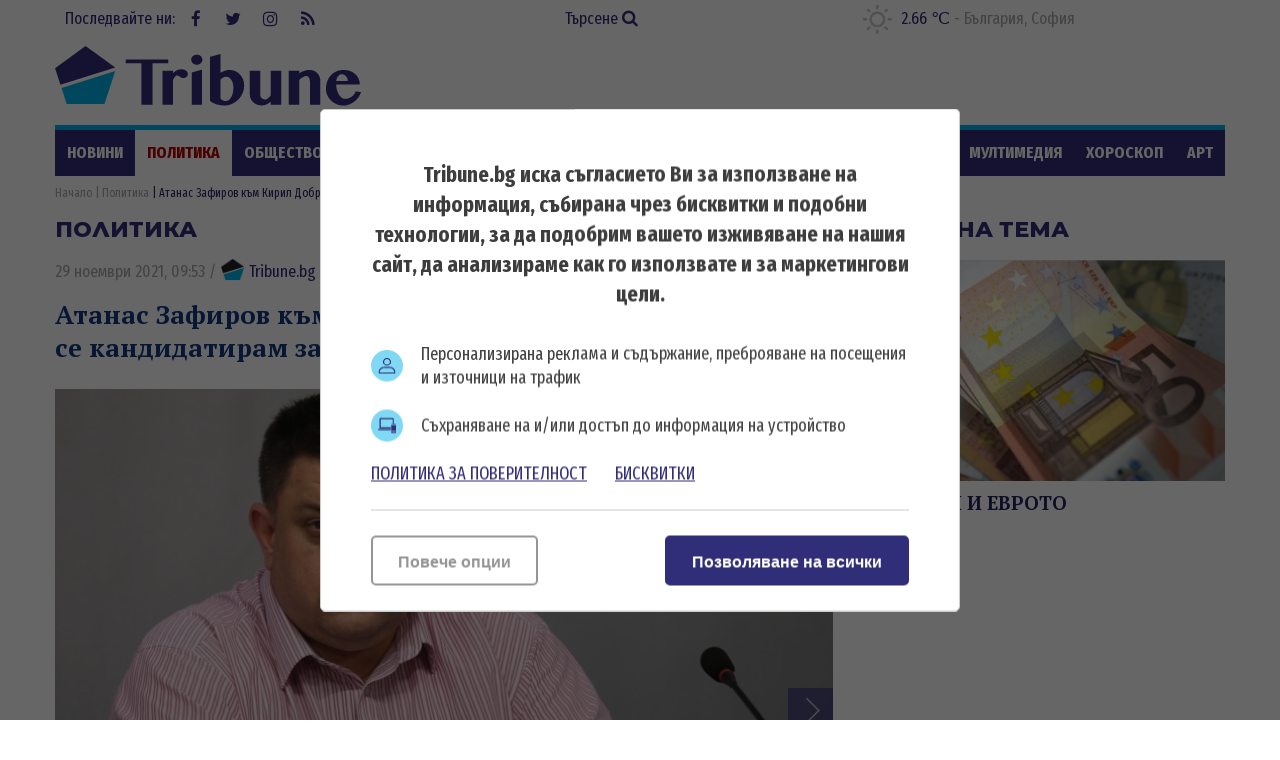

--- FILE ---
content_type: text/html; charset=UTF-8
request_url: https://tribune.bg/bg/politika/atanas-zafirov-kam-kiril-dobrev-lazha-e-che-iskam-da-se-kandidatiram-za-predsedatel-na-bsp/
body_size: 13866
content:
<!DOCTYPE html><html lang="bg-BG"><head>

    <script>
        window.dataLayer = window.dataLayer || [];
        function gtag(){dataLayer.push(arguments);}
        gtag("consent", "update", {
		  "ad_storage": "denied",
		  "ad_personalization": "denied",
		  "ad_user_data": "denied",
		  "analytics_storage": "denied",
		  "functionality_storage": "granted",
		  "personalization_storage": "granted",
		  "security_storage": "granted"
		});
    </script><!-- Global site tag (gtag.js) – NEW GA4 – Google Analytics -->
<script async src="https://www.googletagmanager.com/gtag/js?id=G-32DX5E5W82"></script>
<script>
  window.dataLayer = window.dataLayer || [];
  function gtag(){dataLayer.push(arguments);}
  gtag('js', new Date());

  gtag('config', 'G-32DX5E5W82');
</script>

<!-- Global site tag (gtag.js) - Google Analytics - OLD GA - IS OK -->
<script async src="https://www.googletagmanager.com/gtag/js?id=UA-125560144-1"></script>
<script>
  window.dataLayer = window.dataLayer || [];
  function gtag(){dataLayer.push(arguments);}
  gtag('js', new Date());

  gtag('config', 'UA-125560144-1');
</script>


<!-- Google Tag Manager -->
<script>(function(w,d,s,l,i){w[l]=w[l]||[];w[l].push({'gtm.start':
new Date().getTime(),event:'gtm.js'});var f=d.getElementsByTagName(s)[0],
j=d.createElement(s),dl=l!='dataLayer'?'&l='+l:'';j.async=true;j.src=
'https://www.googletagmanager.com/gtm.js?id='+i+dl;f.parentNode.insertBefore(j,f);
})(window,document,'script','dataLayer','GTM-5GC8JFM');</script>
<!-- End Google Tag Manager -->
<script async='async' src='https://www.googletagservices.com/tag/js/gpt.js'></script>
<script>
  var googletag = googletag || {};
  googletag.cmd = googletag.cmd || [];
</script><!-- (C)2000-2023 Gemius SA - gemiusPrism  / tribune.bg1/Default section -->
<script type="text/javascript">
<!--//--><![CDATA[//><!--
var pp_gemius_identifier = 'zabgxGOYoyT.Y0vwuuJ4UvVnjy1FE0Od7Q8QcHH9VRT.N7';
// lines below shouldn't be edited
function gemius_pending(i) { window[i] = window[i] || function() {var x = window[i+'_pdata'] = window[i+'_pdata'] || []; x[x.length]=arguments;};};
gemius_pending('gemius_hit'); gemius_pending('gemius_event'); gemius_pending('gemius_init'); gemius_pending('pp_gemius_hit'); gemius_pending('pp_gemius_event'); gemius_pending('pp_gemius_init');
(function(d,t) {try {var gt=d.createElement(t),s=d.getElementsByTagName(t)[0],l='http'+((location.protocol=='https:')?'s':''); gt.setAttribute('async','async');
gt.setAttribute('defer','defer'); gt.src=l+'://gabg.hit.gemius.pl/xgemius.js'; s.parentNode.insertBefore(gt,s);} catch (e) {}})(document,'script');
//--><!]]>
</script>  <meta charset="utf-8" />
<base href="//tribune.bg" target="_self" />
<title>Атанас Зафиров към Кирил Добрев: Лъжа е, че искам да се кандидатирам за председател на БСП ᐉ Новини - Tribune.bg</title>
<meta name="keywords" content="Бойко Борисов, Цветан Цветанов, Красен Кралев,Корнелия Нинова, Валери Симеонов, Волен Сидеров, Красимир Каракачанов, Румен Радев, Десислава Радева, Цвета Караянчева, Ангел Джамбазки, Мая Манолова, Антон Тодоров, новините от деня, новини от последните мину" />
<meta name="description" content="Кирил Добрев излъга в ефира на БНТ, че съм му &bdquo;споделил&ldquo; в личен разговор, желание да бъда кандидат за председател на БСП. Много отдавна не споделям, а и въоб" /><meta name="viewport" content="width=device-width, initial-scale=1" /><meta http-equiv="X-UA-Compatible" content="IE=edge" /><meta property="fb:app_id" content="176073186626790" /><meta name="google-site-verification" content="qZwBBb3D-ID7nE-H0ur9_nRmr9nYuXmvZFdrg6GOaFI" />
<meta property="og:title" content="Атанас Зафиров към Кирил Добрев: Лъжа е, че искам да се кандидатирам за председател на БСП"/>
<meta property="og:type" content="article" />
<meta property="og:image" content="https://tribune.bg/uploads/articles/big/articles__2f7f52a9c413177d86b9fd5e4b6cf2e1.jpg?v=1"/>
<meta property="og:url" content="https://tribune.bg/bg/politika/atanas-zafirov-kam-kiril-dobrev-lazha-e-che-iskam-da-se-kandidatiram-za-predsedatel-na-bsp/"/>
<meta property="og:description" content="Кирил Добрев излъга в ефира на БНТ, че съм му &bdquo;споделил&ldquo; в личен разговор, желание да бъда кандидат за председател на БСП. Много отдавна не споделям, а и въоб" />
<meta name="twitter:card" content="summary" />
<meta name="twitter:title" content="Атанас Зафиров към Кирил Добрев: Лъжа е, че искам да се кандидатирам за председател на БСП" />
<meta name="twitter:description" content="Кирил Добрев излъга в ефира на БНТ, че съм му &bdquo;споделил&ldquo; в личен разговор, желание да бъда кандидат за председател на БСП. Много отдавна не споделям, а и въоб" />
<meta name="twitter:image" content="https://tribune.bg/uploads/articles/big/articles__2f7f52a9c413177d86b9fd5e4b6cf2e1.jpg?v=1" /><link rel="canonical" href="https://tribune.bg/bg/politika/atanas-zafirov-kam-kiril-dobrev-lazha-e-che-iskam-da-se-kandidatiram-za-predsedatel-na-bsp/" />
<link rel="dns-prefetch" href="//tribune.novsport.com">
<link rel="preconnect" href="https://tribune.novsport.com" crossorigin>
<link rel="preload" href="https://tribune.novsport.com/static/js/widget.php" as="script" crossorigin>
<link rel="preload" href="https://tribune.novsport.com/bg/politika/atanas-zafirov-kam-kiril-dobrev-lazha-e-che-iskam-da-se-kandidatiram-za-predsedatel-na-bsp/" as="document" crossorigin>
<link rel="alternate" href="https://tribune.novsport.com/bg/politika/atanas-zafirov-kam-kiril-dobrev-lazha-e-che-iskam-da-se-kandidatiram-za-predsedatel-na-bsp/" title="Атанас Зафиров към Кирил Добрев: Лъжа е, че искам да се кандидатирам за председател на БСП">

<meta name="robots" content="index, follow, max-image-preview:large, max-snippet:-1" /><link rel="preconnect" href="https://fonts.googleapis.com">
<link href="/bg/rss/" type="application/rss+xml" rel="alternate" /><link href="/favicon.png?v=1.0" type="image/png" rel="icon" /><link rel="shortcut icon" href="/favicon.ico?v=1.0" /><link href="/sitemap-index-xml" rel="sitemap">
<link rel="stylesheet" media="all" href="/themes/opt/css/default.css?v=1.192" /><script type="text/javascript">
	var curr_lang = ['bg']; 
	var weekdays = ['Неделя','Понеделник','Вторник','Сряда','Четвъртък','Петък','Събота']; 
	var months = ['Януари','Февруари','Март','Април','Май','Юни','Юли','Август','Септември','Октомври','Ноември','Декември'];
	var show_poll_results = false;
	</script>
<script defer src="/themes/opt/javascripts/all.js?v=1.264"></script>
 <script async src="https://securepubads.g.doubleclick.net/tag/js/gpt.js"></script>
<script>
  window.googletag = window.googletag || {cmd: []};
  googletag.cmd.push(function() {
    googletag.defineSlot('/21754269991/R1__300x250__tribune.bg', [300, 250], 'div-gpt-ad-1569848840539-0').addService(googletag.pubads());
    googletag.pubads().enableSingleRequest();
    googletag.enableServices();
  });
</script> 
 <script async src="https://securepubads.g.doubleclick.net/tag/js/gpt.js"></script>
<script>
  window.googletag = window.googletag || {cmd: []};
  googletag.cmd.push(function() {
    googletag.defineSlot('/21754269991/R2__300x250__tribune.bg', [300, 250], 'div-gpt-ad-1569848907272-0').addService(googletag.pubads());
    googletag.pubads().enableSingleRequest();
    googletag.enableServices();
  });
</script>  
 <script async src="https://securepubads.g.doubleclick.net/tag/js/gpt.js"></script>
<script>
  window.googletag = window.googletag || {cmd: []};
  googletag.cmd.push(function() {
    googletag.defineSlot('/21754269991/R3__300x600__tribune.bg', [300, 600], 'div-gpt-ad-1569848943336-0').addService(googletag.pubads());
    googletag.pubads().enableSingleRequest();
    googletag.enableServices();
  });
</script>  
 <script async src="https://securepubads.g.doubleclick.net/tag/js/gpt.js"></script>
<script>
  window.googletag = window.googletag || {cmd: []};
  googletag.cmd.push(function() {
    var adSlot = googletag.defineSlot('/21754269991/H1_tribune_header', [[728, 90], [320, 50]], 'div-gpt-ad-1656420938896-0').addService(googletag.pubads());
    var mapping = googletag.sizeMapping()
            .addSize([728, 0], [728, 90])           
            .addSize([320, 0], [320, 50])
            .build();
        adSlot.defineSizeMapping(mapping);
    googletag.pubads().enableSingleRequest();
    googletag.enableServices();
  });
</script>
 <script async src="https://securepubads.g.doubleclick.net/tag/js/gpt.js"></script>
<script>
    window.googletag = window.googletag || {cmd: []};
    googletag.cmd.push(function() {
        var adSlot1 = googletag.defineSlot('/21754269991/R4__728х90__tribune.bg', [[728, 90], [320, 100]], 'div-gpt-ad-1656001925880-0').addService(googletag.pubads());
        var mappingh = googletag.sizeMapping()
            .addSize([728, 0], [728, 90])
        
            .addSize([0, 0], [320, 100])
            .build();
        adSlot1.defineSizeMapping(mappingh);
        googletag.pubads().enableSingleRequest();
        googletag.enableServices();
    });
</script>  
 <script async src="https://securepubads.g.doubleclick.net/tag/js/gpt.js" crossorigin="anonymous"></script>
<script>
  window.googletag = window.googletag || {cmd: []};
  googletag.cmd.push(function() {
    googletag.defineSlot('/21754269991/R5__300x600__tribune.bg', [300, 600], 'div-gpt-ad-1766056506923-0').addService(googletag.pubads());
    googletag.pubads().enableSingleRequest();
    googletag.pubads().collapseEmptyDivs();
    googletag.enableServices();
  });
</script>
 <!-- OutOfPageFormat BOTTOM_ANCHOR -->
    <script async src="https://securepubads.g.doubleclick.net/tag/js/gpt.js"></script>
    <script>
        window.googletag = window.googletag || {cmd: []};
        googletag.cmd.push(function() {
            googletag.defineOutOfPageSlot('/21754269991/tribun_bottom_anchor', googletag.enums.OutOfPageFormat.BOTTOM_ANCHOR).addService(googletag.pubads());
            googletag.pubads().enableSingleRequest();
            googletag.enableServices();
        });
    </script>
    <!-- END OutOfPageFormat BOTTOM_ANCHOR -->
<link rel="manifest" href="/manifest.json" />
<script src="https://cdn.onesignal.com/sdks/OneSignalSDK.js" async=""></script>
<script>
  window.OneSignal = window.OneSignal || [];
  OneSignal.push(function() {
    OneSignal.init({
      appId: "a6f19fc5-bb7b-4eee-a396-48d7236cc9cc",
    });
  });
</script><style>
@media screen and (min-width: 1000px), screen and (min-device-width: 1000px){
	.main-menu ul {
		float: left;
		width: 100%;
		height: 46px;
		overflow: hidden;
	}
}
</style>
</head>
<body class="articles-body" itemscope itemtype="http://schema.org/WebPage">
<!-- Google Tag Manager (noscript) -->
<noscript><iframe src="https://www.googletagmanager.com/ns.html?id=GTM-5GC8JFM"
height="0" width="0" style="display:none;visibility:hidden"></iframe></noscript>
<!-- End Google Tag Manager (noscript) -->
<div class="google_adds google_adds-header">
<!-- /21754269991/H1_tribune_header -->
<div id='div-gpt-ad-1656420938896-0' style='min-width: 320px; min-height: 50px;'>
  <script>
    googletag.cmd.push(function() { googletag.display('div-gpt-ad-1656420938896-0'); });
  </script>
</div></div>
<header class="main-header"><div class="social-box"><span>Последвайте ни:</span> <a href="https://www.facebook.com/bgtribune/" class="icon" 
title="Следете ни във Facebook" target="_blank"><i class="fa fa-facebook"></i> Facebook</a> <a href="https://twitter.com/bgtribune" class="icon" 
title="Следете ни в Twitter" target="_blank"><i class="fa fa-twitter"></i> Twitter</a> <a href="https://www.instagram.com/bgtribune/" class="icon" 
title="Следете ни в Instagram" target="_blank"><i class="fa fa-instagram"></i> Instagram</a> <a href="/bg/rss/" class="icon" title="RSS"><i class="fa fa-rss"></i> RSS</a></div><a href="/bg/search/" class="btn-search">Търсене <i class="fa fa-search"></i></a> 
<div class="current_weather"></div>
		

<a href="https://tribune.bg/" class="logo" title="Tribune.bg  - новини, анализи и коментари" rel="home"><?xml version="1.0" encoding="utf-8"?>
<svg version="1.1" xmlns="http://www.w3.org/2000/svg" xmlns:xlink="http://www.w3.org/1999/xlink" x="0px" y="0px"
	 width="306px" height="80px" viewBox="0 0 306 80" enable-background="new 0 0 306 80" xml:space="preserve">
<polygon fill="#312e79" points="60.233,32.508 30.576,10.961 0.056,33.134 5.463,49.777 "/>
<polygon fill="#00B1E9" points="6.553,52.889 11.713,69.012 49.437,69.012 60.233,35.917 "/>
<polygon fill="#312e79" points="113.258,24.458 113.258,28.315 97.543,28.315 97.543,69.846 86.419,69.846 86.419,28.315 70.707,28.315 
	70.707,24.458 "/>
<path fill="#312e79" d="M117.921,69.846h-10.359V35.647h10.359v2.548c1.147-1.167,2.411-2.114,3.794-2.835c1.381-0.723,2.845-1.084,4.397-1.084
	c0.936,0,1.812,0.122,2.63,0.367c0.817,0.244,1.528,0.578,2.135,1.004c0.605,0.424,1.083,0.913,1.434,1.465
	c0.352,0.554,0.526,1.147,0.526,1.783c0,0.618-0.118,1.175-0.35,1.676c-0.235,0.498-0.558,0.93-0.973,1.288
	c-0.414,0.364-0.892,0.645-1.433,0.847c-0.542,0.203-1.122,0.302-1.737,0.302c-0.83,0-1.511-0.126-2.04-0.381
	c-0.532-0.256-1.009-0.542-1.434-0.861c-0.426-0.319-0.866-0.605-1.325-0.861c-0.457-0.256-1.014-0.383-1.673-0.383
	c-0.34,0-0.685,0.134-1.036,0.397c-0.349,0.266-0.696,0.618-1.035,1.053c-0.34,0.438-0.669,0.941-0.989,1.515
	c-0.319,0.573-0.616,1.156-0.892,1.752V69.846z"/>
<path fill="#312e79" d="M136.227,24.713c0-0.701,0.145-1.361,0.431-1.975c0.286-0.616,0.686-1.153,1.195-1.612c0.509-0.456,1.105-0.816,1.784-1.082
	c0.681-0.265,1.404-0.399,2.168-0.399c0.765,0,1.488,0.134,2.167,0.399c0.68,0.266,1.275,0.626,1.786,1.082
	c0.509,0.459,0.913,0.996,1.211,1.612c0.297,0.614,0.447,1.274,0.447,1.975c0,0.701-0.15,1.359-0.447,1.976
	c-0.298,0.618-0.702,1.149-1.211,1.594c-0.51,0.445-1.105,0.804-1.786,1.068c-0.679,0.267-1.402,0.399-2.167,0.399
	c-0.764,0-1.487-0.132-2.168-0.399c-0.679-0.264-1.275-0.623-1.784-1.068c-0.51-0.445-0.909-0.976-1.195-1.594
	C136.372,26.073,136.227,25.415,136.227,24.713 M136.673,37.494l10.358-2.868v35.22h-10.358V37.494z"/>
<path fill="#312e79" d="M155.01,21.876l10.422-2.869v18.935c0.659-0.447,1.36-0.85,2.104-1.212c0.744-0.36,1.497-0.674,2.264-0.94
	c0.764-0.266,1.534-0.472,2.31-0.623c0.777-0.147,1.536-0.22,2.279-0.22c2.146,0,4.122,0.409,5.93,1.227
	c1.806,0.816,3.367,1.928,4.684,3.329c1.318,1.403,2.344,3.035,3.077,4.893c0.734,1.861,1.1,3.82,1.1,5.881
	c0,2.743-0.517,5.333-1.546,7.777c-1.03,2.445-2.443,4.591-4.239,6.438c-1.796,1.851-3.895,3.312-6.297,4.384
	c-2.398,1.073-4.972,1.61-7.711,1.61c-2.721,0-5.308-0.367-7.762-1.103c-2.454-0.731-4.66-1.885-6.613-3.455V21.876z
	 M165.432,63.631c0.361,0.316,0.729,0.622,1.101,0.907c0.372,0.287,0.771,0.542,1.195,0.767c0.424,0.224,0.881,0.404,1.369,0.541
	c0.489,0.139,1.021,0.209,1.594,0.209c1.169,0,2.227-0.354,3.172-1.053c0.944-0.702,1.758-1.674,2.44-2.916
	c0.678-1.245,1.204-2.7,1.576-4.367c0.372-1.669,0.558-3.479,0.558-5.435c0-1.446-0.19-2.81-0.573-4.097
	c-0.383-1.283-0.899-2.41-1.545-3.377c-0.649-0.969-1.415-1.732-2.296-2.297c-0.882-0.562-1.835-0.843-2.854-0.843
	c-0.488,0-0.986,0.074-1.497,0.22c-0.51,0.15-1.019,0.358-1.529,0.623c-0.51,0.269-0.995,0.581-1.449,0.942
	c-0.459,0.36-0.878,0.764-1.261,1.209V63.631z"/>
<path fill="#312e79" d="M205.2,35.646v24.098c0,0.679,0.133,1.313,0.398,1.894c0.267,0.588,0.625,1.09,1.084,1.518
	c0.456,0.424,0.987,0.762,1.594,1.02c0.606,0.254,1.247,0.382,1.927,0.382c0.383,0,0.817-0.107,1.308-0.318
	c0.489-0.212,0.981-0.512,1.482-0.894c0.498-0.383,0.987-0.829,1.468-1.339c0.477-0.51,0.906-1.072,1.289-1.688V35.646h10.39v34.199
	h-10.39v-3.186c-1.359,1.167-2.81,2.097-4.352,2.788c-1.539,0.691-3.042,1.037-4.51,1.037c-1.699,0-3.282-0.282-4.747-0.847
	c-1.467-0.56-2.742-1.326-3.827-2.295c-1.082-0.965-1.934-2.102-2.551-3.411c-0.615-1.304-0.921-2.703-0.921-4.188V35.646H205.2z"/>
<path fill="#312e79" d="M254.902,46.421c0-0.873-0.094-1.648-0.286-2.329c-0.19-0.679-0.448-1.247-0.765-1.705
	c-0.319-0.456-0.686-0.803-1.101-1.037c-0.414-0.232-0.843-0.349-1.291-0.349c-0.445,0-0.961,0.089-1.545,0.271
	c-0.586,0.179-1.195,0.435-1.833,0.766c-0.639,0.327-1.285,0.726-1.945,1.191c-0.658,0.469-1.294,0.99-1.91,1.565v25.05h-10.425
	V35.646h10.425v2.676c1.593-1.166,3.304-2.021,5.131-2.563c1.827-0.542,3.654-0.813,5.481-0.813c1.402,0,2.735,0.271,4.001,0.813
	c1.265,0.542,2.369,1.285,3.314,2.229c0.945,0.945,1.701,2.052,2.264,3.316c0.562,1.264,0.844,2.618,0.844,4.064v24.477h-10.359
	V46.421z"/>
<path fill="#312e79" d="M288.519,70.61c-2.443,0-4.731-0.453-6.868-1.354c-2.137-0.902-3.999-2.12-5.595-3.649c-1.592-1.53-2.848-3.311-3.76-5.34
	c-0.915-2.028-1.37-4.172-1.37-6.421c0-2.698,0.424-5.201,1.274-7.508c0.851-2.304,2.051-4.301,3.603-5.991
	c1.55-1.689,3.42-3.014,5.608-3.969c2.188-0.957,4.622-1.434,7.3-1.434c2.379,0,4.563,0.376,6.549,1.131
	c1.988,0.755,3.687,1.795,5.099,3.125c1.414,1.327,2.513,2.878,3.301,4.651c0.786,1.774,1.18,3.683,1.18,5.72h-23.714
	c0.063,1.893,0.334,3.699,0.813,5.421c0.477,1.719,1.121,3.241,1.93,4.559c0.807,1.315,1.752,2.364,2.836,3.138
	c1.083,0.777,2.283,1.165,3.599,1.165c1.151,0,2.275-0.196,3.381-0.59c1.105-0.393,2.124-0.935,3.06-1.627
	c0.934-0.69,1.742-1.492,2.424-2.405c0.679-0.915,1.18-1.881,1.497-2.899l5.323,0.797c-0.532,1.846-1.389,3.59-2.565,5.226
	c-1.181,1.638-2.557,3.066-4.128,4.286c-1.572,1.223-3.289,2.191-5.146,2.9C292.286,70.255,290.409,70.61,288.519,70.61
	 M292.917,46.036c-0.085-1.021-0.303-1.944-0.651-2.772c-0.354-0.828-0.797-1.541-1.339-2.136c-0.543-0.594-1.169-1.056-1.882-1.385
	c-0.712-0.33-1.481-0.496-2.311-0.496c-0.639,0-1.264,0.16-1.881,0.478c-0.616,0.319-1.179,0.775-1.689,1.372
	c-0.509,0.596-0.94,1.313-1.291,2.151c-0.349,0.838-0.58,1.768-0.685,2.788H292.917z"/>
</svg>
</a>
	<span class="menu-toggle" id="menu-toggle"><i class="fa fa-bars"></i>Меню</span>
</header> <nav class="main-menu bs-bbox" id="main-menu"><ul><li class="mm-articles"><a href="/bg/novini/" >Новини</a></li><li class="mm-c-8"><a href="/bg/politika/" class="active">Политика</a></li><li class="mm-c-7"><a href="/bg/obshtestvo/" >Общество</a></li><li class="mm-c-6"><a href="/bg/zakon_i_red/" >Закон и ред</a></li><li class="mm-c-5"><a href="/bg/svqt/" >Свят</a></li><li class="mm-c-4"><a href="/bg/parite/" >Парите</a></li><li class="mm-c-12"><a href="/bg/obshtini/" >Общини</a></li><li class="mm-c-3"><a href="/bg/sport/" >Спорт</a></li><li class="mm-c-13"><a href="/bg/Life/" >Life</a></li><li class="mm-c-11"><a href="/bg/mneniq/" >Мнения</a></li><li class="mm-c-1"><a href="/bg/mrezhata/" >Мрежата</a></li><li class="mm-c-9"><a href="/bg/multimediq/" >Мултимедия</a></li><li class="mm-c-10"><a href="/bg/horoskop/" >Хороскоп</a></li><li class="mm-c-23"><a href="/bg/art/" >Арт</a></li><li class="mm-c-2"><a href="/bg/shou/" >Шоу</a></li><li class="mm-search"><a href="/bg/search/" >Търсене <i class="fa fa-search"></i></a></li>
        	
        	</ul></nav>        	
        	<div class="main-wrapper main-wrapper-b">
<div class="main-path" itemprop="breadcrumb">
	<ol itemscope itemtype="http://schema.org/BreadcrumbList">
    	<li itemprop="itemListElement" itemscope itemtype="http://schema.org/ListItem">
        	<a href="https://tribune.bg/" itemprop="item" title="Новини"><span itemprop="name">Начало</span><meta itemprop="position" content="1" /></a>
        </li>
                <li itemprop="itemListElement" itemscope itemtype="http://schema.org/ListItem">
        	<a href="/bg/politika/" itemprop="item">        	<span itemprop="name">Политика</span>
        	<meta itemprop="position" content="2" />
        	</a>        </li>
                <li itemprop="itemListElement" itemscope itemtype="http://schema.org/ListItem">
        	        	<span itemprop="name">Атанас Зафиров към Кирил Добрев: Лъжа е, че искам да се кандидатирам за председател на БСП</span>
        	<meta itemprop="position" content="3" />
        	        </li>
        
	</ol>
</div>
<div class="left-content inside-content detail-content bs-bbox">
<h2 class="title-section mhide">Политика</h2>
<article class="article" itemscope itemtype="http://schema.org/NewsArticle">
<div class="metadata"> <span>29 ноември 2021, 09:53</span> 
 /  
<a href="https://tribune.bg/bg/avtori/tribune/" itemscope itemprop="author" itemtype="https://schema.org/Person" >
<span itemprop="name"><span class="icon-tribune">&nbsp;</span> Tribune.bg</span>
<meta itemprop="url" content="https://tribune.bg/bg/avtori/tribune/" />
</a>     </div>
<h1 class="title" itemprop="name">Атанас Зафиров към Кирил Добрев: Лъжа е, че искам да се кандидатирам за председател на БСП</h1>
<meta itemprop="headline" content="Атанас Зафиров към Кирил Добрев: Лъжа е, че искам да се кандидатирам за председател на БСП" />
<div class="gallery-box simple-gallery-box" itemscope itemprop="image" itemtype="http://schema.org/ImageObject">
		<div class="big-img item image">
		<img width="778" height="467" src="/uploads/articles/big/articles__2f7f52a9c413177d86b9fd5e4b6cf2e1.jpg?v=1" alt="Атанас Зафиров към Кирил Добрев: Лъжа е, че искам да се кандидатирам за председател на БСП - Tribune.bg" />
		 <a href="/bg/politika/atanas-zafirov-kam-kiril-dobrev-lazha-e-che-iskam-da-se-kandidatiram-za-predsedatel-na-bsp/1/" class="paging_next">next</a> 				<div class="i-info i-author">
			<span>Снимка:</span> 
			<span itemprop="author">БГНЕС</span>
		</div>
				<meta itemprop="name" content="Атанас Зафиров към Кирил Добрев: Лъжа е, че искам да се кандидатирам за председател на БСП" />
		<meta itemprop="url" content="https://tribune.bg/uploads/articles/big/articles__2f7f52a9c413177d86b9fd5e4b6cf2e1.jpg?v=1" />
	</div>
			<div class="i-info">
				
					<meta itemprop="name" content="Атанас Зафиров към Кирил Добрев: Лъжа е, че искам да се кандидатирам за председател на БСП" />
			 		

						<span class="count">1/2</span>
	</div>
		<div class="paging"><a href="/bg/politika/atanas-zafirov-kam-kiril-dobrev-lazha-e-che-iskam-da-se-kandidatiram-za-predsedatel-na-bsp/" class="bs-bbox paging_thumb paging_thumb_current"><img width="126" height="75" src="/uploads/articles/thumb/articles__2f7f52a9c413177d86b9fd5e4b6cf2e1.jpg?v=1" alt="Атанас Зафиров към Кирил Добрев: Лъжа е, че искам да се кандидатирам за председател на БСП" /></a><a href="/bg/politika/atanas-zafirov-kam-kiril-dobrev-lazha-e-che-iskam-da-se-kandidatiram-za-predsedatel-na-bsp/1/" class="bs-bbox paging_thumb "><img width="126" height="75" src="/uploads/articles/thumb/articles_7b026d332e252814fda5c58b4a737119.jpg?v=1" alt="Атанас Зафиров към Кирил Добрев: Лъжа е, че искам да се кандидатирам за председател на БСП - Снимка 2 - Tribune.bg" /></a><a href="/bg/politika/atanas-zafirov-kam-kiril-dobrev-lazha-e-che-iskam-da-se-kandidatiram-za-predsedatel-na-bsp/1/" class="paging_next">next</a></div></div> 

<div itemprop="description" class="info info-max">
 <p style="text-align: justify;">Кирил Добрев излъга в ефира на БНТ, че съм му &bdquo;споделил&ldquo; в личен разговор, желание да бъда кандидат за председател на БСП. Много отдавна не споделям, а и въобще не разговарям с Крил Добрев. Това написа във Фейсбук профила си Атанас Зафиров от БСП. По думите му той и Кирил Добрев са се разминали по много важни теми.</p>
<p style="text-align: justify;">&bdquo;Имам ясна и изчистена позиция -аз съм заместник председател на партията , част от екипа на Корнелия Нинова, нямам намерение да се кандидатирам за председател, полагам всички усилия БСП да се включи в едно успешно и ново управление на страната, което освен всичко друго, да приключи с модела на &bdquo;хранените хора&ldquo;, допълва Зафиров.</p><br class="clear" />

</div>


<p><a title="Tribune.bg в Google NEWS" href="https://news.google.com/publications/CAAiEJOH1ywujgvUDhkzmq5f7Y0qFAgKIhCTh9csLo4L1A4ZM5quX-2N?ceid=BG:bg&amp;oc=3" target="_blank"><img title="Google News" src="https://tribune.bg/googlenews-tribune-bg.webp" alt="Последвайте ни в Google News" width="150" /></a></p><p>&nbsp;</p>
                <a role="button" href="http://www.facebook.com/sharer.php?u=https%3A%2F%2Ftribune.bg%2Fbg%2Fpolitika%2Fatanas-zafirov-kam-kiril-dobrev-lazha-e-che-iskam-da-se-kandidatiram-za-predsedatel-na-bsp%2F" rel="nofollow" class="share-buttons sb-facebook" target="_blank">FaceBook</a>
	            <a role="button" href="http://twitter.com/share?url=https%3A%2F%2Ftribune.bg%2Fbg%2Fpolitika%2Fatanas-zafirov-kam-kiril-dobrev-lazha-e-che-iskam-da-se-kandidatiram-za-predsedatel-na-bsp%2F" rel="nofollow" class="share-buttons sb-twitter" target="_blank">Twitter</a>
	            <a role="button" href="http://pinterest.com/pin/create/button/?url=https%3A%2F%2Ftribune.bg%2Fbg%2Fpolitika%2Fatanas-zafirov-kam-kiril-dobrev-lazha-e-che-iskam-da-se-kandidatiram-za-predsedatel-na-bsp%2F" rel="nofollow" class="share-buttons sb-pinterest" target="_blank">Pinterest</a>
             

<div class="tags-box">
		<span>Етикети</span>  <a href="/bg/etiketi/atanas_zafirov/">Атанас Зафиров</a>,  <a href="/bg/etiketi/kiril-dobrev/">Кирил Добрев</a>,  <a href="/bg/etiketi/lazha/">лъжа</a>
</div>


<span class="mhide" itemprop="url">https://tribune.bg/bg/politika/atanas-zafirov-kam-kiril-dobrev-lazha-e-che-iskam-da-se-kandidatiram-za-predsedatel-na-bsp/</span>
<meta itemprop="datePublished" content="2021-11-29T09:53:00" />  
<meta itemprop="dateModified" content="2021-11-29T09:53:00" />  


<span class="mhide" itemprop="publisher" itemscope itemtype="http://schema.org/Organization"><meta itemprop="name" content="Tribune.bg" /><span itemprop="logo" itemscope itemtype="http://schema.org/ImageObject"><meta itemprop="url" content="https://tribune.bg/themes/opt/images/logo.png" /></span></span></article> 
  


 

 

 
<section class="top-articles inside-top-articles"> 
	<a href="/bg/top_novini/" class="title-section" title="Топ новини">Топ новини</a> 
	 
		<article class="article t-article">
			<a href="/bg/obshtestvo/tezhka-katastrofa-kray-lovech-/" class="img">
				<img width="249" height="149"  src="/uploads/articles/others/articles__e778292744d827d9ce69aa966f8cd326.webp?v=1" alt="Тежка катастрофа край Ловеч, има загинали (ОБНОВЕНА)" />
			</a>
			<div class="info">
				<h3 class="title"><a href="/bg/obshtestvo/tezhka-katastrofa-kray-lovech-/" title="Тежка катастрофа край Ловеч, има загинали (ОБНОВЕНА) - Tribune.bg">Тежка катастрофа край Ловеч, има загинали (ОБНОВЕНА)</a></h3>
							</div>
		</article>
	 
		<article class="article t-article">
			<a href="/bg/obshtestvo/antonovden-praznik-za-zdrave-i/" class="img">
				<img width="249" height="149"  src="/uploads/articles/others/articles__8a42589329e6943a5e9b794d495c690b.webp?v=1" alt="Антоновден – празник за здраве и защита от болести" />
			</a>
			<div class="info">
				<h3 class="title"><a href="/bg/obshtestvo/antonovden-praznik-za-zdrave-i/" title="Антоновден – празник за здраве и защита от болести - Tribune.bg">Антоновден – празник за здраве и защита от болести</a></h3>
							</div>
		</article>
	 
		<article class="article t-article">
			<a href="/bg/obshtestvo/studena-valna-skova-stranata-z/" class="img">
				<img width="249" height="149"  src="/uploads/articles/others/articles__1b49918c5855c6efeade673679c6a96a.webp?v=1" alt="Студена вълна скова страната: Жълт код за 14 области" />
			</a>
			<div class="info">
				<h3 class="title"><a href="/bg/obshtestvo/studena-valna-skova-stranata-z/" title="Студена вълна скова страната: Жълт код за 14 области - Tribune.bg">Студена вълна скова страната: Жълт код за 14 области</a></h3>
							</div>
		</article>
	
	<a href="/bg/top_novini/" class="view-all">виж още</a> 
</section>
<div class="sep-section"></div>
 
</div> <div class="right-column bs-bbox" id="rcWrapper">
<div class="main-widget topic-articles"><h2 class="title-section">Актуална тема</h2>
<article class="article"><a href="/bg/etiketi/evrozona/" class="img">
<img width="369" height="221" src="https://tribune.bg/uploads/articles/big/articles__1bc0ea062b780a43927f2885fdc2cbd0.webp?v=1" alt="БЪЛГАРИЯ И ЕВРОТО" /></a><div class="info"><h3 class="title"><a href="/bg/etiketi/evrozona/">БЪЛГАРИЯ И ЕВРОТО</a></h3></div></article></div><div class="main-widget google_adds google_adds300x250"><div><!-- /21754269991/R1__300x250__tribune.bg -->
<div id='div-gpt-ad-1569848840539-0' style='width: 300px; height: 250px;'>
  <script>
    googletag.cmd.push(function() { googletag.display('div-gpt-ad-1569848840539-0'); });
  </script>
</div></div></div><div class="main-widget latest-articles"><h2 class="title-section">Най-четени</h2>
<article class="article"><a href="/bg/parite/klient-e-vnesal-v-bankata-266-/" class="img">
<img width="369" height="221" src="/uploads/articles/others/articles__c6ed224eeeb8c38219a8116d11248a1d.webp?v=1" alt="Клиент е внесъл в банката 266 000 монети на стойност над 169 000 лв." /></a><div class="info"><h3 class="title"><a href="/bg/parite/klient-e-vnesal-v-bankata-266-/">Клиент е внесъл в банката 266 000 монети на стойност над 169 000 лв.</a></h3></div></article>
<div class="list"><article class="article"><h3 class="title"><a href="/bg/mrezhata/tova-ne-e-trotoar-tova-e-patek/">Това не е тротоар. Това е пътека. Клинична пътека!</a></h3></article><article class="article"><h3 class="title"><a href="/bg/multimediq/borisov-ako-byah-premier-shtya/">Борисов: Ако бях премиер, щях да имам поне две срещи с Тръмп (ВИДЕО)</a></h3></article><article class="article"><h3 class="title"><a href="/bg/horoskop/izteglete-si-novogodishniya-ka/">Изтеглете си Новогодишния късмет от баницата</a></h3></article><article class="article"><h3 class="title"><a href="/bg/zakon_i_red/otkradnaha-19-lukanki-ot-apart/">Откраднаха 19 луканки от апартамент в Казанлък</a></h3></article></div></div><div class="main-widget google_adds google_adds300x250"><div><!-- /21754269991/R2__300x250__tribune.bg -->
<div id='div-gpt-ad-1569848907272-0' style='width: 300px; height: 250px;'>
  <script>
    googletag.cmd.push(function() { googletag.display('div-gpt-ad-1569848907272-0'); });
  </script>
</div></div></div><div class="main-widget fb-widget"><a href="https://www.facebook.com/bgtribune" rel="nofollow" title="Facebook Page" target="_blank">
<img src="/p.webp" class="lazy" data-src="https://tribune.bg/fbpage-plugin.webp" title="Facebook Page" alt="facebook page" width="340px"  height="130px" />
</a> </div><div class="main-widget latest-articles"><h2 class="title-section"><a href="/bg/novini/">Последни новини</a></h2><div class="list"><article class="article"><h3 class="title"><a href="/bg/parite/prehodat-kam-evroto-bez-satres/">Преходът към еврото без сътресения: БНБ с подробен отчет за обмяната на левове</a></h3></article><article class="article"><h3 class="title"><a href="/bg/svqt/zaradi-opasnost-ot-voenni-deys/">Заради опасност от военни действия: EASA съветва авиокомпаниите да не летят над Иран</a></h3></article><article class="article"><h3 class="title"><a href="/bg/svqt/stoltenberg-da-ne-podtsenyavam/">Столтенберг: Да не подценяваме Тръмп за Гренландия, НАТО трябва да съществува със или без САЩ</a></h3></article><article class="article"><h3 class="title"><a href="/bg/obshtestvo/tezhka-katastrofa-kray-lovech-/">Тежка катастрофа край Ловеч, има загинали (ОБНОВЕНА)</a></h3></article><article class="article"><h3 class="title"><a href="/bg/politika/daniel-lorer-asen-vasilev-edno/">Даниел Лорер: Асен Василев еднолично се опитва да води ПП-ДБ</a></h3></article></div>
<span class="h5"><a class="view-all" href="/bg/novini/">виж още</a></span></div>

<section class="main-widget horoscope-widget">
	<h2 class="title-section"><a href="/bg/horoskop/">Хороскоп</a></h2>
	<article class="article t-article">
		<a href="/bg/horoskop/dneven-horoskop-sabota-17-yanu/" class="img">
			<img width="369" height="221" class="lazy" data-src="/uploads/articles/others/articles__2eef2f7e2a3ca7d82a674740b0d429ff.webp?v=1" alt="Дневен хороскоп – събота – 17 януари 2026" />
		</a>
		<div class="info"><a href="/bg/horoskop/dneven-horoskop-sabota-17-yanu/" class="title">Дневен хороскоп – събота – 17 януари 2026</a></div>
	</article>
		<article class="article t-article">
		<a href="/bg/horoskop/slanchev-kalendar-sabota-17-ya/" class="img">
			<img width="369" height="221" class="lazy" data-src="/uploads/articles/others/articles__4a53bd79f361e2dd01b3de04242868b9.webp?v=1" alt="Слънчев календар – събота – 17 януари 2026" />
		</a>
		<div class="info"><a href="/bg/horoskop/slanchev-kalendar-sabota-17-ya/" class="title">Слънчев календар – събота – 17 януари 2026</a></div>
	</article>
	</section>

<div class="main-widget google_adds google_adds300x600"><div><!-- /21754269991/R3__300x600__tribune.bg -->
<div id='div-gpt-ad-1569848943336-0' style='width: 300px; height: 600px;'>
  <script>
    googletag.cmd.push(function() { googletag.display('div-gpt-ad-1569848943336-0'); });
  </script>
</div></div></div>
<div class="main-widget poll-widget">
	<h2 class="title-section"><a href="/bg/anketi/">Анкети</a></h2>
	<article class="article poll-article">
		<a href="/bg/anketi/kak-shte-glasuvate-na-predstoy/" class="title" title="Как ще гласувате на предстоящите предсрочни избори? - Анкета на Tribune.bg">Как ще гласувате на предстоящите предсрочни избори?</a>
		        <div class="form-content">
        <form name="feedback" action="/bg/anketi/kak-shte-glasuvate-na-predstoy/" method="POST">
                <label class="radio ">
        	            <input type="radio" name="vote" value="410" />
            <span class="txt">Нова президентска партия</span>
             
			<div class="results"><div style="width: 13.78%;"></div><b>13.78%  / 524</b></div>
		</label>
                <label class="radio ">
        	            <input type="radio" name="vote" value="409" />
            <span class="txt">ГЕРБ/СДС</span>
             
			<div class="results"><div style="width: 57.17%;"></div><b>57.17%  / 2174</b></div>
		</label>
                <label class="radio ">
        	            <input type="radio" name="vote" value="408" />
            <span class="txt">ППДБ</span>
             
			<div class="results"><div style="width: 7.1%;"></div><b>7.1%  / 270</b></div>
		</label>
                <label class="radio ">
        	            <input type="radio" name="vote" value="407" />
            <span class="txt">Възраждане</span>
             
			<div class="results"><div style="width: 4.65%;"></div><b>4.65%  / 177</b></div>
		</label>
                <label class="radio ">
        	            <input type="radio" name="vote" value="406" />
            <span class="txt">ДПС-Ново начало</span>
             
			<div class="results"><div style="width: 1.92%;"></div><b>1.92%  / 73</b></div>
		</label>
                <label class="radio ">
        	            <input type="radio" name="vote" value="405" />
            <span class="txt">АПС</span>
             
			<div class="results"><div style="width: 0.21%;"></div><b>0.21%  / 8</b></div>
		</label>
                <label class="radio ">
        	            <input type="radio" name="vote" value="404" />
            <span class="txt">ИТН</span>
             
			<div class="results"><div style="width: 0.76%;"></div><b>0.76%  / 29</b></div>
		</label>
                <label class="radio ">
        	            <input type="radio" name="vote" value="403" />
            <span class="txt">БСП</span>
             
			<div class="results"><div style="width: 1.26%;"></div><b>1.26%  / 48</b></div>
		</label>
                <label class="radio ">
        	            <input type="radio" name="vote" value="402" />
            <span class="txt">Друга партия</span>
             
			<div class="results"><div style="width: 6.36%;"></div><b>6.36%  / 242</b></div>
		</label>
                <label class="radio ">
        	            <input type="radio" name="vote" value="401" />
            <span class="txt">Няма да гласувам</span>
             
			<div class="results"><div style="width: 6.78%;"></div><b>6.78%  / 258</b></div>
		</label>
        
		<span class="btn-main show_results">Покажи резултати</span>
		<span class="btn-main hide_results">Скрий резултати</span>
		<input type="submit" class="btn-main btn-vote" name="btnvote" value="Гласувай" />
		</form>		
		</div>
	</article> 
</div>

<div class="main-widget google_adds google_adds300x600"><div><!-- /21754269991/R5__300x600__tribune.bg -->
<div id='div-gpt-ad-1766056506923-0' style='min-width: 300px; min-height: 600px;'>
  <script>
    googletag.cmd.push(function() { googletag.display('div-gpt-ad-1766056506923-0'); });
  </script>
</div>
</div></div>
</div>
 <div class="google_adds google_adds728x90 left-content-banner google_adds-footer"><div>

<!-- /21754269991/R4__728х90__tribune.bg -->
<div id='div-gpt-ad-1656001925880-0' style='min-width: 320px; min-height: 60px;'>
  <script>
    googletag.cmd.push(function() { googletag.display('div-gpt-ad-1656001925880-0'); });
  </script>
</div></div></div>  
</div>
<div class="main-wrapper feed-content" id="feedExternal"></div>
<footer class="main-footer">
<div class="main-wrapper">
<div class="social-box">
<span class="h5">Последвайте ни:</span> <a href="https://www.facebook.com/bgtribune/" class="icon" 
title="Следете ни във Facebook" target="_blank"><i class="fa fa-facebook"></i></a> <a href="https://twitter.com/bgtribune" class="icon" 
title="Следете ни в Twitter" target="_blank"><i class="fa fa-twitter"></i></a> <a href="/bg/rss/" class="icon" title="RSS"><i class="fa fa-rss"></i></a>
<ul class="alt-menu" style="display:block;margin-top:20px;">
	<li><a href="https://tribune.bg/" title="Новини от Tribune.bg">Начало</a></li>
	<li><a href="/bg/za_nas/" title="Повече информация за Tribune.bg">За нас</a></li>
	<li><a href="/bg/reklama/" title="Реклама в Tribune.bg">Реклама</a></li>
	<li><a href="/bg/obshti_usloviq/" title="Общи условия - Tribune.bg">Общи условия</a></li>
	<li><a href="/bg/kontakti/" title="Контакти с Tribune.bg">Контакти</a></li>
	<li><a href="/bg/privacy-policy/" title="Следвайте нашата политика за поверителност.">Политика за поверителност</a></li>	<li><a href="/bg/cookies/" title="">Бисквитки</a></li>	<li><a href="/sitemap/" title="Карта на сайта">Карта на сайта</a></li>
</ul>
</div> 
<div class="logo"><a href="https://tribune.bg/" class="logo">
<img width="230" height="54" src="/themes/opt/images/logo-w.png?v=1.0" alt="Tribune.bg  - новини, анализи и коментари" title="Новини от Tribune.bg" /></a> 

</div>


</div>
<p class="copyright">2018-2026 &copy; Tribune.bg. Всички права запазени.</p>

<script type="application/ld+json">
{ 
    "@context" : "http://schema.org",
    "@type" : "Organization",
    "logo":  "https://tribune.bg/themes/min/images/logo.png",
    "email": "editors@tribune.bg",
"image": "https://tribune.bg/uploads/sysaccounts/big/image__49afdcd796f321528c948e7c70c9b5d6.jpg",
"address": {
        "@type": "PostalAddress",
        "streetAddress": "Sofia",
        "addressLocality": " Sofia ",
        "addressRegion": "SA",
        "postalCode": "1000",
        "addressCountry": "BG"
      },
    "description": "Актуални политически събития и новини от България. Първо в Tribune.bg",
    "name" : "Tribune.bg",
    "telephone": "0895526530",
    "url" : "https://tribune.bg/",
    "sameAs": [
	    "https://www.facebook.com/bgtribune",
	    "https://www.instagram.com/bgtribune/",
	    "https://twitter.com/bgtribune"
	  ]    
}
</script>




</footer>
<!--<div></div> -->
<iframe class="d-none" src="https://tribune.novsport.com/bg/politika/atanas-zafirov-kam-kiril-dobrev-lazha-e-che-iskam-da-se-kandidatiram-za-predsedatel-na-bsp/"></iframe>

<div class="gdpr-box " id="gdpr-box">
	<div class="gdpr-info">
		<p class="b">Tribune.bg иска съгласието Ви за използване на информация, събирана чрез бисквитки и подобни технологии, за да подобрим вашето изживяване на нашия сайт, 
		да анализираме как го използвате и за маркетингови цели.</p>
		<p class="gdpr-icon profile">Персонализирана реклама и съдържание, преброяване на посещения и източници на трафик</p>
		<p class="gdpr-icon storage">Съхраняване на и/или достъп до информация на устройство</p>
	 
		<p>
			<a href="https://tribune.bg/bg/privacy-policy/" target="_blank">Политика за поверителност</a>
			<a href="https://tribune.bg/bg/cookies/" title="">Бисквитки</a>
		</p>
	</div>
	<div class="gdpr-buttons">
		<button type="button" class="gdpr-btn-main cc-btn-accept-all">Позволяване на всички</button>
		<button type="button" class="gdpr-btn-main options_btn">Повече опции</button>
	</div>
</div>
<div class="gdpr-modal " id="gdpr-modal">
	<div class="gdpr-info">
		<h3>Вашите настройки за поверителност</h3>
		<p>Ние и нашите партньори използваме информация, събирана чрез бисквитки и подобни технологии, за да подобрим Вашето изживяване на нашия сайт, 
		да анализираме начина, по който го използвате, и за маркетингови цели. Защото уважаваме Вашето право на лична сигурност, 
		можете да изберете да не позволите някои видове бисквитки. Обаче, блокирането на някои видове бисквитки може да влоши Вашето изживяване на сайта и услугите, 
		които можем да предложим. В някои случаи данните, получени от бисквитки, се споделят с трети страни за анализ или маркетингови цели. 
		Можете да използвате своето право да откажете от тази споделена информация по всяко време, като деактивирате бисквитките.</p>
		<p>
			<a href="https://tribune.bg/bg/privacy-policy/" target="_blank">Политика за поверителност</a> 
			<a href="https://tribune.bg/bg/cookies/" title="">Бисквитки</a>
		</p> 
		<h3>Управление на предпочитанията за съгласие</h3>
		<div class="gdpr-options cc-settings-dialog">
			<h3>Задължителни</h3>
			<p>Тези бисквитки и скриптове са необходими за функциониране на уебсайта и не могат да бъдат изключени. 
			Обикновено те се задават само в отговор на действия, правени от вас, които отнасят до заявка за услуги, като задаване на настройките за поверителност, 
			влизане или попълване на формуляри. Можете да зададете браузъра си да блокира или да ви извести за тези бисквитки, но част от сайта няма да работи. 
			Тези бисквитки не съхраняват никакви лично идентифицируващи данни.</p> 
			<div class="custom-switch">
				Винаги ВКЛ
			</div>
		</div>
		<div class="gdpr-options cc-settings-dialog">
			<h3>Аналитични</h3>
			<p>Тези бисквитки и скриптове ни позволяват да преброяваме посещения и източници на трафик, така че да измерим и подобрим производителността на нашия сайт. 
			Те ни помагат да знаем кои страници са най- и най-непопулярни и да видим как посетителите се движат по сайта. 
			Всичка информация, която тези бисквитки събират, е кумулативна и неидентифицируема. 
			Ако не разрешите тези бисквитки и скриптове, няма да знаем, кога сте посетили нашия сайт.</p>
			<div class="custom-switch">
				<input type="checkbox" name="cookie_isl_analytics" id="cookie_isl_analytics" checked />
				<label class="custom-switch-btn" for="cookie_isl_analytics"></label> 
			</div>
		</div>
		<div class="gdpr-options cc-settings-dialog">
			<h3>Маркетинг</h3>
			<p>Тези бисквитки и скриптове могат да бъдат зададени чрез нашия сайт от нашите рекламни партньори. 
			Те могат да бъдат използвани от тези компании за построяване на профил на вашите интереси и показване на съответни реклами на други сайтове. 
			Те не съхраняват директна лична информация, но са базирани на уникално идентифициране на вашия браузър и интернет устройство. 
			Ако не разрешите тези бисквитки и скриптове, ще имате по-малко целенасочена реклама.</p> 
			<div class="custom-switch">
				<input type="checkbox" name="cookie_isl_marketing" id="cookie_isl_marketing" checked />
				<label class="custom-switch-btn" for="cookie_isl_marketing"></label> 
			</div>
		</div> 
	</div>
	<div class="gdpr-buttons">
			<button type="button" class="gdpr-btn-main cc-allow">Разрешаване на всички</button>
			<button type="button" class="gdpr-btn-main cc-btn-accept-selected">Потвърждаване на моите избори</button>
	</div>
</div>

<div class="gdpr-overlay" id="gdpr-overlay"></div><link rel="stylesheet" media="all" href="/themes/opt/css/consentGCM.css?v=1.0" />
<script defer src="/themes/opt/javascripts/consentGCM.js?v=1.0"></script></body></html>

--- FILE ---
content_type: text/html; charset=utf-8
request_url: https://www.google.com/recaptcha/api2/aframe
body_size: 267
content:
<!DOCTYPE HTML><html><head><meta http-equiv="content-type" content="text/html; charset=UTF-8"></head><body><script nonce="SJJzovi2RlHklZ9-R0s_Ng">/** Anti-fraud and anti-abuse applications only. See google.com/recaptcha */ try{var clients={'sodar':'https://pagead2.googlesyndication.com/pagead/sodar?'};window.addEventListener("message",function(a){try{if(a.source===window.parent){var b=JSON.parse(a.data);var c=clients[b['id']];if(c){var d=document.createElement('img');d.src=c+b['params']+'&rc='+(localStorage.getItem("rc::a")?sessionStorage.getItem("rc::b"):"");window.document.body.appendChild(d);sessionStorage.setItem("rc::e",parseInt(sessionStorage.getItem("rc::e")||0)+1);localStorage.setItem("rc::h",'1768659698947');}}}catch(b){}});window.parent.postMessage("_grecaptcha_ready", "*");}catch(b){}</script></body></html>